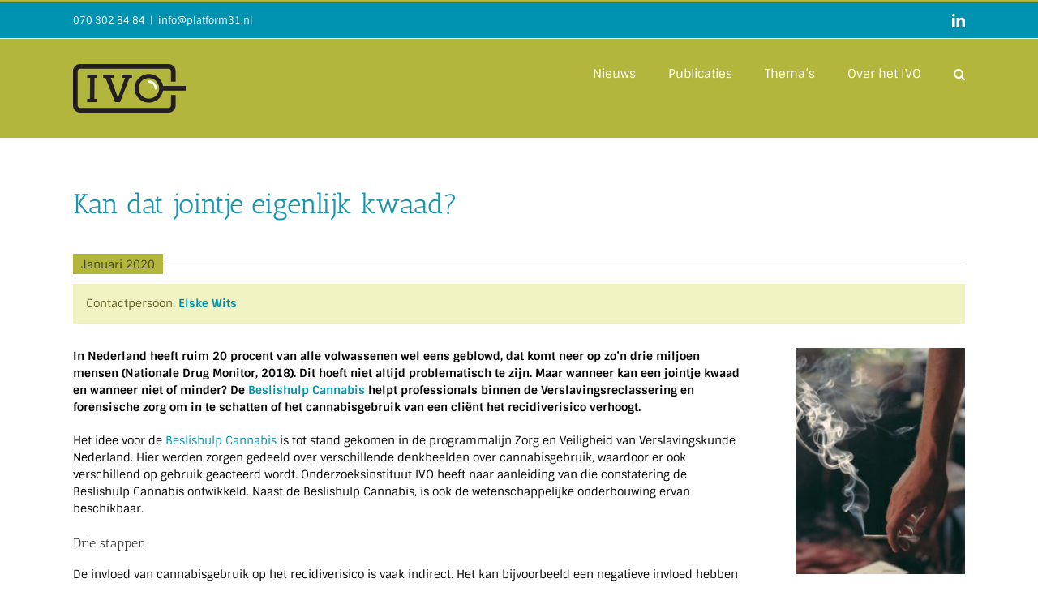

--- FILE ---
content_type: text/css; charset=utf-8
request_url: https://ivo.nl/wp-content/themes/Avada-child/assets/css/style.css?ver=1732016630
body_size: 4026
content:
.fusion-main-menu li.menu-item.fusion-dropdown-menu:hover{overflow: visible}@media (max-width: 1125px){.fusion-header.fusion-sticky-shadow{height: auto !important}}.blog-listing,.blog-archive-listing{display: flex;flex-direction: row;margin: 0 -20px;width: 100%;flex-wrap: wrap;gap: 0 40px}.blog-listing .blog-item,.blog-archive-listing .blog-item{position: relative;width: calc(33% - 23px);margin: 0 0 40px;border-top: 1px solid #b3b63d;border-left: 1px solid #b3b63d;border-right: 1px solid #b3b63d;border-bottom: 3px solid #b3b63d}.blog-listing .blog-item .publication-date,.blog-archive-listing .blog-item .publication-date{position: absolute;top: 0;width: auto;left: 0;z-index: 1;padding: 3px 10px 1px;color: #404036;font-size: 14px;background: #b3b63d}.blog-listing .blog-item .publication-date:before,.blog-archive-listing .blog-item .publication-date:before{display: none}.blog-listing .blog-item .blog-item-inner .blog-item-img img,.blog-archive-listing .blog-item .blog-item-inner .blog-item-img img{height: 150px;width: 100%;object-fit: cover;object-position: center top}.blog-listing .blog-item .blog-item-inner h2,.blog-archive-listing .blog-item .blog-item-inner h2{font-size: 16px !important;font-weight: 400 !important;padding: 20px 20px 0px !important}.blog-listing .blog-item .blog-item-inner h2 a,.blog-archive-listing .blog-item .blog-item-inner h2 a{font-family: 'Sintony'}.blog-listing .blog-item .blog-item-inner .news-short,.blog-archive-listing .blog-item .blog-item-inner .news-short{padding: 0 20px 20px 20px}.blog-archive-listing{flex-wrap: wrap;justify-content: flex-start;width: 100%;margin: 0}.blog-archive-listing .post-section-title{margin: 0 20px;flex: 1 0 calc(100% - 40px)}.blog-archive-listing .blog-item{flex: none;width: calc(33.33% - 40px) !important}.blog-archive-listing .blog-item h2{padding-bottom: 0 !important}@media (max-width: 799px){.blog-listing,.blog-archive-listing{width: 100%;margin: 0;flex-direction: column}.blog-listing .blog-item,.blog-archive-listing .blog-item{width: 100% !important;flex: 1 0 100%;margin: 0 0 40px}}.align-center{text-align: center}.align-justify{text-align: justify}.align-left{text-align: left}.align-right{text-align: right}body #tribe-events-content a,body .single-tribe_events .tribe-events-single-event-description a{color: var(--link_color)}body #tribe-events-content a:hover,body .single-tribe_events .tribe-events-single-event-description a:hover{color: var(--primary_color)}.event-listing{display: flex;flex-direction: row;width: 100%;flex-wrap: wrap;gap: 0 40px}.event-listing .blog-item{width: calc(25% - 30px);position: relative;margin: 0 0 40px;border-top: 1px solid #b3b63d;border-left: 1px solid #b3b63d;border-right: 1px solid #b3b63d;border-bottom: 3px solid #b3b63d}.event-listing .blog-item .publication-date{position: absolute;top: 0;width: auto;left: 0;z-index: 1;padding: 4px 12px;color: #484937;background: #b3b63d}.event-listing .blog-item .publication-date:before{display: none}.event-listing .blog-item .blog-item-inner .blog-item-img{display: block;border-bottom: 1px solid #b3b63d}.event-listing .blog-item .blog-item-inner .blog-item-img img{height: 150px;width: 100%;object-fit: cover;object-position: center top}.event-listing .blog-item .blog-item-inner h2{font-size: 1.2em !important;font-weight: 600 !important;padding: 20px 20px 0 20px;margin-bottom: 0}.event-listing .blog-item .blog-item-inner h4{margin-top: 0;padding: 2px 20px 20px 20px;font-weight: 400;font-size: 12px;color: #1895b0}.event-listing .blog-item .blog-item-inner .news-short{padding: 0 20px 20px 20px}@media (max-width: 799px){.event-listing{width: 100%;margin: 0;flex-direction: column}.event-listing .blog-item{width: 100%;flex: 1 0 100%;margin: 0 0 40px}}.blog-listing.ie-row,.blog-archive-listing.ie-row{display: block !important;width: 100%}.blog-listing.ie-row .blog-item,.blog-archive-listing.ie-row .blog-item{display: inline-block;min-height: 520px;float: left;width: calc(33.33% - 40px)}.blog-listing.ie-row .publication-item,.blog-archive-listing.ie-row .publication-item{display: block;float: left;width: 100%}.blog-listing.ie-row .publication-item .info-left,.blog-archive-listing.ie-row .publication-item .info-left{float: left}.blog-listing.ie-row .publication-item .info-right,.blog-archive-listing.ie-row .publication-item .info-right{float: right}.publication-listing .info-left{float: left}section#content{width: 100%}.fusion-sharing-box{margin: 15px 0 0 0 !important}a.fusion-icon-custom{font-size: 12px !important;float: left;margin-top: 2px !important;font-family: 'Sintony' !important}.single-theme .post-section-title{margin-top: -20px}.single-theme .post-section-title:after{top: 33%}.single-theme .post-section-title h3{margin: 0 0 30px}.mc4wp-form-fields label{font-family: 'Sintony';font-weight: 400}.mc4wp-form-fields input[type="text"],.mc4wp-form-fields input[type="email"]{padding: 16px 12px;height: 40px;display: block}.mc4wp-form-fields input[type="submit"]{background: #1895b0;color: white;border: none;outline: none;transition: all .3s ease;padding: 16px 32px;text-transform: uppercase;display: inline-block}.mc4wp-form-fields input[type="submit"]:hover{background: #126f83}.mc4wp-response p{color: white}.jtwt .jtwt_tweet .jtwt_tweet_text{word-wrap: break-word}.ivo-btn{background: #b3b63d;color: white;padding: 16px 32px;text-transform: uppercase;font-size: 16px;display: inline-block}.ivo-btn:hover{color: white}.ivo-btn.ivo-btn-right{margin-top: 10px;float: right}.ivo-btn.ivo-btn-file{padding: 12px 16px;font-size: 14px;font-weight: 200;margin-top: 16px;margin-bottom: 10px;background: #1895b0;transition: all .3s ease}.ivo-btn.ivo-btn-file:hover{background: #126f83}.ivo-btn.ivo-btn-file i{opacity: 0.5;margin-right: 12px;font-size: 15px}.alm-btn-wrap .alm-load-more-btn.ivo-btn{border-radius: 0 !important;background: #b3b63d !important;color: white !important;text-transform: uppercase !important;font-size: 16px !important;font-weight: 400 !important;display: inline-block !important;margin: 5px 0 40px !important;transition: all .3s ease}.alm-btn-wrap .alm-load-more-btn.ivo-btn:hover{background: #8d9030 !important}.alm-btn-wrap .alm-load-more-btn.ivo-btn.done{display: none !important}.alm-btn-wrap{padding: 0 !important;height: auto !important}.publication h2,.employee h2{color: #1895b0 !important;font-size: 2.1rem !important}.ivo-blog-title h2{color: #1895b0 !important;font-size: 2.1rem !important}.publication-theme .label{margin-right: 3px}.publication-theme .value{font-weight: bold}.publication-date{width: 100%;position: relative;display: flex;align-items: center;margin-bottom: 12px}.publication-date:before{content: '';position: absolute;width: 100%;height: 1px;background: #b3b63d}.publication-date span{position: relative;z-index: 1;display: inline-block;padding: 3px 10px 1px;color: #404036;background: #b3b63d}.publication-info{margin-bottom: 30px;background: #f2f3c3;display: block;padding: 14px 16px;color: #656529}.publication-info .publication-pagesize{margin-right: 30px}.publication-info .publication-pagesize .value{font-weight: Bold}.publication-info .publication-authors{margin-right: 30px}.publication-info .publication-authors .value{color: #1895b0}.publication-info .publication-authors .value a{font-weight: Bold}.publication-intro .fusion-text{font-size: 20px;font-family: "Antic Slab";width: 70%;margin: 0 auto}.publication-intro .fusion-text p{font-size: 1.2rem;margin: 0}.publication-item{margin-bottom: 30px;position: relative;padding: 20px 25px 20px 15px;border-top: 1px solid #b3b63d;border-left: 1px solid #b3b63d;border-right: 1px solid #b3b63d;border-bottom: 3px solid #b3b63d;display: flex;flex-wrap: wrap}.publication-item .news-short{margin-top: 20px}.publication-item a.read-more{border-radius: 0;background: #b3b63d;color: white;text-transform: uppercase;font-size: 16px;font-weight: 400;display: inline-block;padding: 8px 15px;width: 120px;text-align: center}.publication-item a.read-more:hover{background: #8d9030}.publication-item .publication-date{position: absolute;top: -12px;width: auto;left: -1px;z-index: 1;padding: 3px 10px 1px;color: #404036;background: #b3b63d}.publication-item .publication-date:before{display: none}.publication-item .info-left{flex: 1;padding-right: 20px}.publication-item .info-left h2{margin: 8px 0 0 0 !important;font-weight: 400 !important;font-size: 1.1rem !important}.publication-item .info-left h2 a{font-family: 'Sintony';font-size: 16px !important}.publication-item .info-left span{color: #000 !important;font-size: 14px}.publication-item .info-left .publication-authors{color: #555;font-size: 0.9rem;font-family: 'Sintony';font-weight: 200}.publication-item .info-right{display: Flex;justify-content: center;align-items: baseline}.publication-item .info-right .publication-pagesize{background: #f2f3c3;display: block;padding: 14px 16px;color: #494916}.publication-item .info-right .publication-pagesize .value{font-weight: bold}.publication-item .publication-desc{width: 100%}.title-year ~ .publication-item{margin-top: 30px}.post-section-title{display: block;position: relative}.post-section-title.title-year h3{margin: 0}.post-section-title.title-year:not(:first-child){margin-top: -10px}.post-section-title h3{margin: 30px 0 30px 0;font-size: 2rem;font-family: "Antic Slab";font-weight: 400;display: inline-block;padding-right: 20px;position: relative;background: white;z-index: 1}.post-section-title:after{content: '';position: absolute;height: 1px;width: 100%;background: #b3b63d;top: 50%;right: 0}@media (min-width: 801px){header .fusion-main-menu > ul{display: -webkit-flex;display: -ms-flexbox;display: -ms-flex;display: flex}header .fusion-main-menu > ul > li{padding-right: 0;float: none;padding-left: 40px}header .fusion-main-menu > ul > li.search-menu.menu-item{display: none}}@media (max-width: 800px){.fusion-secondary-header .fusion-alignleft{height: 40px}.fusion-secondary-header .fusion-alignright .fusion-social-links-header{margin: 0;height: 36px;display: -webkit-flex;display: -ms-flexbox;display: -ms-flex;display: flex;-webkit-flex-direction: column;-ms-flex-direction: column;flex-direction: column;-webkit-justify-content: center;-ms-justify-content: center;justify-content: center}.fusion-secondary-header .fusion-alignright .fusion-social-links-header .fusion-social-networks-wrapper{display: -webkit-flex;display: -ms-flexbox;display: -ms-flex;display: flex;-webkit-justify-content: center;-ms-justify-content: center;justify-content: center}.fusion-secondary-header .fusion-alignright .fusion-social-links-header .fusion-social-networks-wrapper > a:nth-child(1){margin: 0;padding: 0}.fusion-secondary-header .fusion-alignright .fusion-social-links-header .fusion-social-networks-wrapper > a:nth-child(2){position: absolute;right: 0}}@media (max-width: 799px){.publication .publication-info .publication-pagesize,.publication .publication-info .publication-authors{display: block}.publication-item .info-left{margin-bottom: 10px}}@media (max-width: 799px){.w-66{width: 100% !important}.w-33{width: 100% !important}}.single-cols{padding-bottom: 40px;position: relative;float: left}.w-66{float: left;display: inline-block;width: 75%}.w-33{float: right;display: inline-block;width: 22%;padding-left: 3%}.w-33 img{object-fit: contain}@media (max-width: 600px){.publication-item .info-right{width: 100%;justify-content: flex-start;margin-top: 5px}}.awb-icon-twitter::before{content: "" !important;background-image: url(../images/icons/logo-gray.png);background-repeat: no-repeat;width: 16px;height: 16px;display: inline-block;background-size: contain;background-position: center}.jtwt_tweet::before{content: "" !important;background-image: url(../images/icons/logo-white.png);background-repeat: no-repeat;width: 32px;height: 32px;display: inline-block;background-size: contain;background-position: center}header.fusion-header-wrapper .fusion-secondary-header .fusion-social-networks-wrapper .fusion-social-network-icon.fusion-twitter.awb-icon-twitter:before{top: 3px;position: relative;background-image: url(../images/icons/logo-white.png)}header.fusion-header-wrapper .fusion-secondary-header .fusion-social-networks-wrapper .fusion-social-network-icon.icon-x:before{top: 2px;position: relative}.page-medewerkers .employee-row{display: flex;flex-direction: row;flex-wrap: wrap;margin: 0 -4% 0 0}.page-medewerkers .employee-row .employee-item{width: calc(25% - 4%);margin-right: 4%;margin-bottom: 2%}.page-medewerkers .employee-row .employee-item img{width: 100%;object-fit: cover;margin-bottom: 6px}.page-medewerkers .employee-row .employee-item .employee-txt a{display: block;font-size: 14px}.page-medewerkers .employee-row .employee-item .employee-txt p{display: block;word-break: break-word;font-size: 14px;margin-top: 6px}@media (max-width: 799px){.page-medewerkers .employee-row{flex-direction: column}.page-medewerkers .employee-row .employee-item{width: 100%;margin-right: 0}}.single-employee .post-section-title:after{top: 33%}.single-employee h3{margin-top: 0}.single-employee .employee-contact{margin-bottom: 30px}.employee .employee-info{margin-bottom: 30px;display: flex;align-items: flex-start}.employee .employee-info .employee-title{display: -webkit-flex;display: -ms-flexbox;display: -ms-flex;display: flex;-webkit-align-items: center;-ms-align-items: center;align-items: center;-webkit-flex: 0 0 auto;-ms-flex: 0 0 auto;flex: 0 0 auto}.employee .employee-info .employee-img{flex: 0 0 auto}.employee .employee-info .employee-img img{border-radius: 1000px;height: 120px;width: 120px;object-fit: cover;object-position: center center}.employee .employee-info .employee-namewrap{flex: 0 0 auto;padding: 0 30px;font-family: "Antic Slab"}.employee .employee-info .employee-namewrap .employee-function{font-family: 'Sintony';font-weight: 300;color: #333}.employee .employee-info .employee-namewrap .employee-name h1{margin: 0;font-weight: 400;color: #1895b0 !important;font-size: 2rem !important;line-height: 2rem !important}.employee .employee-info .employee-about{border-left: 1px solid #ddd;padding: 0 0 0 30px}.employee .employee-info .employee-about .employee-about-title{font-weight: bold}.employee .employee-info .employee-about p{margin-top: 0;color: #333}.employee .employee-contact{background: #f2f3c3;display: block;padding: 14px 16px;color: #656529}.employee .employee-contact .employee-contact-item{display: inline-block;margin-right: 30px}.employee .employee-contact .employee-contact-item.link-green a{font-weight: bold;color: #656529}.employee .employee-contact .employee-contact-item.link-blue a{font-weight: bold;color: #1895b0}.employee .employee-contact .employee-contact-item.link-social{float: right;margin-left: 10px;margin-right: 0 !important;position: relative;top: -3px}.employee .employee-contact .employee-contact-item.link-social:hover{opacity: 0.7}@media (max-width: 799px){.employee .employee-info{margin-bottom: 20px;flex-direction: column}.employee .employee-info .employee-img{flex: 0 0 auto}.employee .employee-info .employee-img img{border-radius: 1000px;height: 120px;width: 120px;object-fit: cover;object-position: center center}.employee .employee-info .employee-namewrap{display: block;padding: 20px}.employee .employee-info .employee-about{border-left: none;padding: 0}.employee .employee-info .employee-about .employee-about-title{margin-top: 30px;display: block}.employee .employee-contact .employee-contact-item{display: block;margin-right: 0;margin-bottom: 4px}.employee .employee-contact .employee-contact-item.link-blue{margin: 10px 0 0}.employee .employee-contact .employee-contact-item.link-social{float: none;margin-left: 0;display: inline-block;margin-right: 10px !important;margin-bottom: 0;margin-top: 7px}}@media (max-width: 520px){.employee .employee-info .employee-title{-webkit-flex-direction: column;-ms-flex-direction: column;flex-direction: column;width: 100%}.employee .employee-info .employee-title .employee-namewrap{text-align: center;margin-top: 10px;width: 100%;padding: 0}}.page-about-us #dummy-selector{content: "Web Whales WordPress Child Theme"}.text-btn:hover{font-weight: 600 !important}.header-wrapper .header-text{margin-top: 10px !important;margin-bottom: 15px !important}.header-wrapper .slide-btn{color: black !important}.header-wrapper .slide-btn:after{content: '>';display: inline-block;color: black;font-weight: 800;margin-left: 5px;top: 1px;position: relative}.header-wrapper .slide-btn:hover:after{color: white}.header-wrapper .owl-dots-inside .owl-dots .owl-dot.active span{background: #cf2f29 !important}.header-wrapper .owl-dots-inside .owl-dots .owl-dot span,.header-wrapper .owl-dots-inside .owl-dots .owl-dot.active span,.header-wrapper .owl-dots-inside .owl-dots .owl-dots .owl-dot:hover span{transform: scale(1.8);border: none;margin: 0 14px 0 0;outline: none;box-shadow: none;opacity: 1}.red-dot-title h2 span{font-family: 'Source Serif Pro', sans-serif !important;font-size: 1.5em !important;font-weight: 600 !important}.red-dot-title h2 span:before{content: '.';font-size: 1.6em;display: inline-block;color: red}.text-btn{background: transparent !important;color: black !important;text-transform: none;padding: 0 !important;border: none}.t-entry h3.t-entry-title,.t-entry .t-entry-excerpt p{font-family: 'Open Sans', sans-serif !important}.page-expertise .tmb{width: 100% !important;min-width: 100% !important}.page-expertise .header-title span{font-weight: 600 !important}.header-wrapper .header-content-inner > .header-title > span{font-family: 'Source Serif Pro', serif !important;font-size: 1.6em !important;font-weight: 600 !important}.header-wrapper .header-content-inner > .header-title > span:before{content: '.';font-size: 1.6em;display: inline-block;color: red}body .post-navigation .btn-link{font-family: "Open Sans" !important}.icon-box{margin-bottom: 6px}.icon-box-contentyes .text-bold{margin: 0;line-height: 10px}.icon-box-contentyes .text-bold a{padding-top: 5px !important;padding-left: 8px !important;font-family: "Open Sans" !important}.wpcf7-response-output{float: left}.wpcf7 span.wpcf7-not-valid-tip{margin-top: 0}.wpcf7-submit:hover{background: #8d9030 !important}.icon-box-left .fa-1x,.icon-box-right .fa-1x{line-height: 1.5em}body .avatar{width: 240px}#colophon.site-footer p{font-size: 14px !important}.isotope-wrapper .t-overlay-text .t-entry-title{font-family: "Open Sans" !important}.isotope-wrapper .t-overlay-text .t-entry-excerpt p{font-family: 'Source Serif Pro' !important}.heading-text.el-text h2 span{font-family: 'Source Serif Pro' !important;font-weight: 600}.max-width-contact{max-width: 800px}.contactform{max-width: 800px;margin-top: -30px}.contactform .col-split{width: 49%;display: inline-block;float: left;margin-right: 1%}.contactform .col-split input{width: 100%;background: #eeeeee;color: #6a6a6a;height: 48px}.contactform .col-full{display: block;margin-top: 2px;width: 100%;float: left}.contactform .col-full textarea{width: 99%;display: block;background: #eeeeee;color: #6a6a6a}.contactform p{float: right}.contactform input[type="submit"]{background: black;color: white;float: Right;border: none;outline: none;font-family: "Open Sans" !important;margin-right: 5px;margin-bottom: 40px;font-weight: 400 !important}.footer-verocontact .w-50{width: 50%;display: inline-block;float: left}.foot-pad-left{padding: 30px 0 30px 90px !important}.foot-pad-top{padding-top: 30px !important}.contact-card{width: 95%;margin-top: -36px}.contact-card .text{display: block;margin-bottom: 20px}.contact-card a{display: block;margin-bottom: 5px}.contact-card a i{margin-right: 3px}.w-50{float: left;margin-right: 30px}@media (max-width: 959px){.foot-pad-left{padding: 30px 30px 30px 30px !important}.foot-pad-top{padding: 30px !important}.icon-box{float: left;width: 100%}.icon-box-icon{width: 24px !important;float: left;margin: 0}.icon-box-contentyes{float: left}.w-50{float: none;margin-bottom: 20px}.contact-card{margin-top: 0}.contactform .col-split{width: 98%;margin-right: 2%}}.alm-listing .post-section-title{width: 100%}.alm-listing .blog-item .ww-blog-item-img{width: 100%;height: 150px;background-size: cover;background-position: center top}.footer-nieuws h3 span{font-family: 'Source Serif Pro' !important;font-weight: 600}.footer-nieuws input[type="submit"]{font-family: 'Open Sans', sans-serif !important;font-weight: 400}.project-listing{display: flex;flex-direction: row;width: 100%;flex-wrap: wrap;gap: 0 40px}.project-listing .blog-item{width: calc(25% - 30px);position: relative;margin: 0 0 40px;border-top: 1px solid #b3b63d;border-left: 1px solid #b3b63d;border-right: 1px solid #b3b63d;border-bottom: 3px solid #b3b63d}.project-listing .blog-item .publication-date{position: absolute;top: 0;width: auto;left: 0;z-index: 1;padding: 4px 12px;color: #484937;background: #b3b63d}.project-listing .blog-item .publication-date:before{display: none}.project-listing .blog-item .blog-item-inner .blog-item-img{display: block;border-bottom: 1px solid #b3b63d}.project-listing .blog-item .blog-item-inner .blog-item-img img{height: 150px;width: 100%;object-fit: cover;object-position: center top}.project-listing .blog-item .blog-item-inner h2{font-size: 1.2em !important;font-weight: 600 !important;padding: 20px}@media (max-width: 799px){.project-listing{width: 100%;margin: 0;flex-direction: column}.project-listing .blog-item{width: 100%;flex: 1 0 100%;margin: 0 0 40px}}.alm-listing.publication-listing .publication-item{width: 100%}